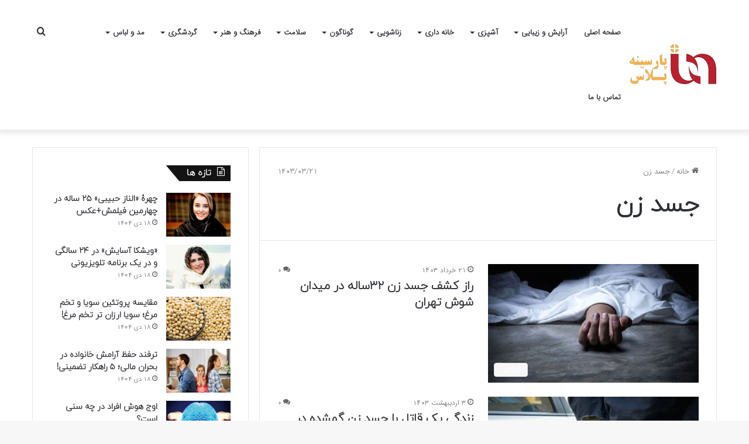

--- FILE ---
content_type: text/html; charset=UTF-8
request_url: https://plus.parsine.com/tag/%D8%AC%D8%B3%D8%AF-%D8%B2%D9%86/
body_size: 15165
content:
<!DOCTYPE html>
<html dir="rtl" lang="fa-IR" class="" data-skin="light">
<head>
	<meta charset="UTF-8" />
	<link rel="profile" href="https://gmpg.org/xfn/11" />
	<meta name='robots' content='index, follow, max-image-preview:large, max-snippet:-1, max-video-preview:-1' />

	<!-- This site is optimized with the Yoast SEO Premium plugin v20.11 (Yoast SEO v26.8) - https://yoast.com/product/yoast-seo-premium-wordpress/ -->
	<title>بایگانی‌های جسد زن - پارسینه پلاس</title>
	<link rel="canonical" href="https://plus.parsine.com/tag/جسد-زن/" />
	<meta property="og:locale" content="fa_IR" />
	<meta property="og:type" content="article" />
	<meta property="og:title" content="بایگانی‌های جسد زن" />
	<meta property="og:url" content="https://plus.parsine.com/tag/جسد-زن/" />
	<meta property="og:site_name" content="پارسینه پلاس" />
	<meta name="twitter:card" content="summary_large_image" />
	<script type="application/ld+json" class="yoast-schema-graph">{"@context":"https://schema.org","@graph":[{"@type":"CollectionPage","@id":"https://plus.parsine.com/tag/%d8%ac%d8%b3%d8%af-%d8%b2%d9%86/","url":"https://plus.parsine.com/tag/%d8%ac%d8%b3%d8%af-%d8%b2%d9%86/","name":"بایگانی‌های جسد زن - پارسینه پلاس","isPartOf":{"@id":"https://plus.parsine.com/#website"},"primaryImageOfPage":{"@id":"https://plus.parsine.com/tag/%d8%ac%d8%b3%d8%af-%d8%b2%d9%86/#primaryimage"},"image":{"@id":"https://plus.parsine.com/tag/%d8%ac%d8%b3%d8%af-%d8%b2%d9%86/#primaryimage"},"thumbnailUrl":"https://plus.parsine.com/wp-content/uploads/2024/06/4457561.jpg","breadcrumb":{"@id":"https://plus.parsine.com/tag/%d8%ac%d8%b3%d8%af-%d8%b2%d9%86/#breadcrumb"},"inLanguage":"fa-IR"},{"@type":"ImageObject","inLanguage":"fa-IR","@id":"https://plus.parsine.com/tag/%d8%ac%d8%b3%d8%af-%d8%b2%d9%86/#primaryimage","url":"https://plus.parsine.com/wp-content/uploads/2024/06/4457561.jpg","contentUrl":"https://plus.parsine.com/wp-content/uploads/2024/06/4457561.jpg","width":900,"height":600},{"@type":"BreadcrumbList","@id":"https://plus.parsine.com/tag/%d8%ac%d8%b3%d8%af-%d8%b2%d9%86/#breadcrumb","itemListElement":[{"@type":"ListItem","position":1,"name":"خانه","item":"https://plus.parsine.com/"},{"@type":"ListItem","position":2,"name":"جسد زن"}]},{"@type":"WebSite","@id":"https://plus.parsine.com/#website","url":"https://plus.parsine.com/","name":"پارسینه پلاس","description":"سبک زندگی، سلامت، آشپزی، دکوراسیون، روانشناسی، زناشویی و...","publisher":{"@id":"https://plus.parsine.com/#organization"},"alternateName":"parsineplus","potentialAction":[{"@type":"SearchAction","target":{"@type":"EntryPoint","urlTemplate":"https://plus.parsine.com/?s={search_term_string}"},"query-input":{"@type":"PropertyValueSpecification","valueRequired":true,"valueName":"search_term_string"}}],"inLanguage":"fa-IR"},{"@type":"Organization","@id":"https://plus.parsine.com/#organization","name":"پارسینه پلاس","alternateName":"parsineplus","url":"https://plus.parsine.com/","logo":{"@type":"ImageObject","inLanguage":"fa-IR","@id":"https://plus.parsine.com/#/schema/logo/image/","url":"https://plus.parsine.com/wp-content/uploads/2023/08/لوگو-پارسینه-پلاس-e1693026494954.png","contentUrl":"https://plus.parsine.com/wp-content/uploads/2023/08/لوگو-پارسینه-پلاس-e1693026494954.png","width":80,"height":80,"caption":"پارسینه پلاس"},"image":{"@id":"https://plus.parsine.com/#/schema/logo/image/"}}]}</script>
	<!-- / Yoast SEO Premium plugin. -->


<link rel='preconnect' href='http://cdn.yektanet.com' />
<link rel='preconnect' href='http://van.najva.com' />
<link rel='preconnect' href='http://cdn.tavoos.net' />
<link rel='preconnect' href='http://player.tavoos.net' />
<link rel='preconnect' href='http://bfetch.yektanet.com' />
<link rel='preconnect' href='http://smoothie.tavoos.net' />
<link rel='preconnect' href='http://ua.yektanet.com' />
<link rel='preconnect' href='http://native-removal.triboon.net' />
<link rel='preconnect' href='http://tavoos.net' />
<link rel="alternate" type="application/rss+xml" title="پارسینه پلاس &raquo; خوراک" href="https://plus.parsine.com/feed/" />

		<style type="text/css">
			:root{
			
					--main-nav-background: #FFFFFF;
					--main-nav-secondry-background: rgba(0,0,0,0.03);
					--main-nav-primary-color: #0088ff;
					--main-nav-contrast-primary-color: #FFFFFF;
					--main-nav-text-color: #2c2f34;
					--main-nav-secondry-text-color: rgba(0,0,0,0.5);
					--main-nav-main-border-color: rgba(0,0,0,0.1);
					--main-nav-secondry-border-color: rgba(0,0,0,0.08);
				
			}
		</style>
	<meta name="viewport" content="width=device-width, initial-scale=1.0" /><style id='wp-img-auto-sizes-contain-inline-css' type='text/css'>
img:is([sizes=auto i],[sizes^="auto," i]){contain-intrinsic-size:3000px 1500px}
/*# sourceURL=wp-img-auto-sizes-contain-inline-css */
</style>

<link rel='stylesheet' id='wp-block-library-rtl-css' href='https://plus.parsine.com/wp-includes/css/dist/block-library/style-rtl.min.css' type='text/css' media='all' />
<style id='global-styles-inline-css' type='text/css'>
:root{--wp--preset--aspect-ratio--square: 1;--wp--preset--aspect-ratio--4-3: 4/3;--wp--preset--aspect-ratio--3-4: 3/4;--wp--preset--aspect-ratio--3-2: 3/2;--wp--preset--aspect-ratio--2-3: 2/3;--wp--preset--aspect-ratio--16-9: 16/9;--wp--preset--aspect-ratio--9-16: 9/16;--wp--preset--color--black: #000000;--wp--preset--color--cyan-bluish-gray: #abb8c3;--wp--preset--color--white: #ffffff;--wp--preset--color--pale-pink: #f78da7;--wp--preset--color--vivid-red: #cf2e2e;--wp--preset--color--luminous-vivid-orange: #ff6900;--wp--preset--color--luminous-vivid-amber: #fcb900;--wp--preset--color--light-green-cyan: #7bdcb5;--wp--preset--color--vivid-green-cyan: #00d084;--wp--preset--color--pale-cyan-blue: #8ed1fc;--wp--preset--color--vivid-cyan-blue: #0693e3;--wp--preset--color--vivid-purple: #9b51e0;--wp--preset--gradient--vivid-cyan-blue-to-vivid-purple: linear-gradient(135deg,rgb(6,147,227) 0%,rgb(155,81,224) 100%);--wp--preset--gradient--light-green-cyan-to-vivid-green-cyan: linear-gradient(135deg,rgb(122,220,180) 0%,rgb(0,208,130) 100%);--wp--preset--gradient--luminous-vivid-amber-to-luminous-vivid-orange: linear-gradient(135deg,rgb(252,185,0) 0%,rgb(255,105,0) 100%);--wp--preset--gradient--luminous-vivid-orange-to-vivid-red: linear-gradient(135deg,rgb(255,105,0) 0%,rgb(207,46,46) 100%);--wp--preset--gradient--very-light-gray-to-cyan-bluish-gray: linear-gradient(135deg,rgb(238,238,238) 0%,rgb(169,184,195) 100%);--wp--preset--gradient--cool-to-warm-spectrum: linear-gradient(135deg,rgb(74,234,220) 0%,rgb(151,120,209) 20%,rgb(207,42,186) 40%,rgb(238,44,130) 60%,rgb(251,105,98) 80%,rgb(254,248,76) 100%);--wp--preset--gradient--blush-light-purple: linear-gradient(135deg,rgb(255,206,236) 0%,rgb(152,150,240) 100%);--wp--preset--gradient--blush-bordeaux: linear-gradient(135deg,rgb(254,205,165) 0%,rgb(254,45,45) 50%,rgb(107,0,62) 100%);--wp--preset--gradient--luminous-dusk: linear-gradient(135deg,rgb(255,203,112) 0%,rgb(199,81,192) 50%,rgb(65,88,208) 100%);--wp--preset--gradient--pale-ocean: linear-gradient(135deg,rgb(255,245,203) 0%,rgb(182,227,212) 50%,rgb(51,167,181) 100%);--wp--preset--gradient--electric-grass: linear-gradient(135deg,rgb(202,248,128) 0%,rgb(113,206,126) 100%);--wp--preset--gradient--midnight: linear-gradient(135deg,rgb(2,3,129) 0%,rgb(40,116,252) 100%);--wp--preset--font-size--small: 13px;--wp--preset--font-size--medium: 20px;--wp--preset--font-size--large: 36px;--wp--preset--font-size--x-large: 42px;--wp--preset--spacing--20: 0.44rem;--wp--preset--spacing--30: 0.67rem;--wp--preset--spacing--40: 1rem;--wp--preset--spacing--50: 1.5rem;--wp--preset--spacing--60: 2.25rem;--wp--preset--spacing--70: 3.38rem;--wp--preset--spacing--80: 5.06rem;--wp--preset--shadow--natural: 6px 6px 9px rgba(0, 0, 0, 0.2);--wp--preset--shadow--deep: 12px 12px 50px rgba(0, 0, 0, 0.4);--wp--preset--shadow--sharp: 6px 6px 0px rgba(0, 0, 0, 0.2);--wp--preset--shadow--outlined: 6px 6px 0px -3px rgb(255, 255, 255), 6px 6px rgb(0, 0, 0);--wp--preset--shadow--crisp: 6px 6px 0px rgb(0, 0, 0);}:where(.is-layout-flex){gap: 0.5em;}:where(.is-layout-grid){gap: 0.5em;}body .is-layout-flex{display: flex;}.is-layout-flex{flex-wrap: wrap;align-items: center;}.is-layout-flex > :is(*, div){margin: 0;}body .is-layout-grid{display: grid;}.is-layout-grid > :is(*, div){margin: 0;}:where(.wp-block-columns.is-layout-flex){gap: 2em;}:where(.wp-block-columns.is-layout-grid){gap: 2em;}:where(.wp-block-post-template.is-layout-flex){gap: 1.25em;}:where(.wp-block-post-template.is-layout-grid){gap: 1.25em;}.has-black-color{color: var(--wp--preset--color--black) !important;}.has-cyan-bluish-gray-color{color: var(--wp--preset--color--cyan-bluish-gray) !important;}.has-white-color{color: var(--wp--preset--color--white) !important;}.has-pale-pink-color{color: var(--wp--preset--color--pale-pink) !important;}.has-vivid-red-color{color: var(--wp--preset--color--vivid-red) !important;}.has-luminous-vivid-orange-color{color: var(--wp--preset--color--luminous-vivid-orange) !important;}.has-luminous-vivid-amber-color{color: var(--wp--preset--color--luminous-vivid-amber) !important;}.has-light-green-cyan-color{color: var(--wp--preset--color--light-green-cyan) !important;}.has-vivid-green-cyan-color{color: var(--wp--preset--color--vivid-green-cyan) !important;}.has-pale-cyan-blue-color{color: var(--wp--preset--color--pale-cyan-blue) !important;}.has-vivid-cyan-blue-color{color: var(--wp--preset--color--vivid-cyan-blue) !important;}.has-vivid-purple-color{color: var(--wp--preset--color--vivid-purple) !important;}.has-black-background-color{background-color: var(--wp--preset--color--black) !important;}.has-cyan-bluish-gray-background-color{background-color: var(--wp--preset--color--cyan-bluish-gray) !important;}.has-white-background-color{background-color: var(--wp--preset--color--white) !important;}.has-pale-pink-background-color{background-color: var(--wp--preset--color--pale-pink) !important;}.has-vivid-red-background-color{background-color: var(--wp--preset--color--vivid-red) !important;}.has-luminous-vivid-orange-background-color{background-color: var(--wp--preset--color--luminous-vivid-orange) !important;}.has-luminous-vivid-amber-background-color{background-color: var(--wp--preset--color--luminous-vivid-amber) !important;}.has-light-green-cyan-background-color{background-color: var(--wp--preset--color--light-green-cyan) !important;}.has-vivid-green-cyan-background-color{background-color: var(--wp--preset--color--vivid-green-cyan) !important;}.has-pale-cyan-blue-background-color{background-color: var(--wp--preset--color--pale-cyan-blue) !important;}.has-vivid-cyan-blue-background-color{background-color: var(--wp--preset--color--vivid-cyan-blue) !important;}.has-vivid-purple-background-color{background-color: var(--wp--preset--color--vivid-purple) !important;}.has-black-border-color{border-color: var(--wp--preset--color--black) !important;}.has-cyan-bluish-gray-border-color{border-color: var(--wp--preset--color--cyan-bluish-gray) !important;}.has-white-border-color{border-color: var(--wp--preset--color--white) !important;}.has-pale-pink-border-color{border-color: var(--wp--preset--color--pale-pink) !important;}.has-vivid-red-border-color{border-color: var(--wp--preset--color--vivid-red) !important;}.has-luminous-vivid-orange-border-color{border-color: var(--wp--preset--color--luminous-vivid-orange) !important;}.has-luminous-vivid-amber-border-color{border-color: var(--wp--preset--color--luminous-vivid-amber) !important;}.has-light-green-cyan-border-color{border-color: var(--wp--preset--color--light-green-cyan) !important;}.has-vivid-green-cyan-border-color{border-color: var(--wp--preset--color--vivid-green-cyan) !important;}.has-pale-cyan-blue-border-color{border-color: var(--wp--preset--color--pale-cyan-blue) !important;}.has-vivid-cyan-blue-border-color{border-color: var(--wp--preset--color--vivid-cyan-blue) !important;}.has-vivid-purple-border-color{border-color: var(--wp--preset--color--vivid-purple) !important;}.has-vivid-cyan-blue-to-vivid-purple-gradient-background{background: var(--wp--preset--gradient--vivid-cyan-blue-to-vivid-purple) !important;}.has-light-green-cyan-to-vivid-green-cyan-gradient-background{background: var(--wp--preset--gradient--light-green-cyan-to-vivid-green-cyan) !important;}.has-luminous-vivid-amber-to-luminous-vivid-orange-gradient-background{background: var(--wp--preset--gradient--luminous-vivid-amber-to-luminous-vivid-orange) !important;}.has-luminous-vivid-orange-to-vivid-red-gradient-background{background: var(--wp--preset--gradient--luminous-vivid-orange-to-vivid-red) !important;}.has-very-light-gray-to-cyan-bluish-gray-gradient-background{background: var(--wp--preset--gradient--very-light-gray-to-cyan-bluish-gray) !important;}.has-cool-to-warm-spectrum-gradient-background{background: var(--wp--preset--gradient--cool-to-warm-spectrum) !important;}.has-blush-light-purple-gradient-background{background: var(--wp--preset--gradient--blush-light-purple) !important;}.has-blush-bordeaux-gradient-background{background: var(--wp--preset--gradient--blush-bordeaux) !important;}.has-luminous-dusk-gradient-background{background: var(--wp--preset--gradient--luminous-dusk) !important;}.has-pale-ocean-gradient-background{background: var(--wp--preset--gradient--pale-ocean) !important;}.has-electric-grass-gradient-background{background: var(--wp--preset--gradient--electric-grass) !important;}.has-midnight-gradient-background{background: var(--wp--preset--gradient--midnight) !important;}.has-small-font-size{font-size: var(--wp--preset--font-size--small) !important;}.has-medium-font-size{font-size: var(--wp--preset--font-size--medium) !important;}.has-large-font-size{font-size: var(--wp--preset--font-size--large) !important;}.has-x-large-font-size{font-size: var(--wp--preset--font-size--x-large) !important;}
/*# sourceURL=global-styles-inline-css */
</style>

<style id='classic-theme-styles-inline-css' type='text/css'>
/*! This file is auto-generated */
.wp-block-button__link{color:#fff;background-color:#32373c;border-radius:9999px;box-shadow:none;text-decoration:none;padding:calc(.667em + 2px) calc(1.333em + 2px);font-size:1.125em}.wp-block-file__button{background:#32373c;color:#fff;text-decoration:none}
/*# sourceURL=/wp-includes/css/classic-themes.min.css */
</style>
<link rel='stylesheet' id='contact-form-7-css' href='https://plus.parsine.com/wp-content/plugins/contact-form-7/includes/css/styles.css' type='text/css' media='all' />
<link rel='stylesheet' id='contact-form-7-rtl-css' href='https://plus.parsine.com/wp-content/plugins/contact-form-7/includes/css/styles-rtl.css' type='text/css' media='all' />
<link rel='stylesheet' id='tie-css-base-css' href='https://plus.parsine.com/wp-content/themes/jannah/assets/css/base.min.css' type='text/css' media='all' />
<link rel='stylesheet' id='tie-css-styles-css' href='https://plus.parsine.com/wp-content/themes/jannah/assets/css/style.min.css' type='text/css' media='all' />
<link rel='stylesheet' id='tie-css-widgets-css' href='https://plus.parsine.com/wp-content/themes/jannah/assets/css/widgets.min.css' type='text/css' media='all' />
<link rel='stylesheet' id='tie-css-helpers-css' href='https://plus.parsine.com/wp-content/themes/jannah/assets/css/helpers.min.css' type='text/css' media='all' />
<link rel='stylesheet' id='tie-fontawesome5-css' href='https://plus.parsine.com/wp-content/themes/jannah/assets/css/fontawesome.css' type='text/css' media='all' />
<link rel='stylesheet' id='tie-css-shortcodes-css' href='https://plus.parsine.com/wp-content/themes/jannah/assets/css/plugins/shortcodes.min.css' type='text/css' media='all' />
<link rel='stylesheet' id='tie-theme-rtl-css-css' href='https://plus.parsine.com/wp-content/themes/jannah/rtl.css' type='text/css' media='all' />
<link rel='stylesheet' id='tie-theme-child-css-css' href='https://plus.parsine.com/wp-content/themes/jannah-child/style.css' type='text/css' media='all' />
<style id='tie-theme-child-css-inline-css' type='text/css'>
@font-face {font-family: 'IRANSansWeb';font-display: swap;src: url('https://plus.parsine.com/wp-content/themes/jannah/assets/fonts/IRANSansWeb.woff') format('woff');}@font-face {font-family: 'iranyekanwebregular';font-display: swap;src: url('https://plus.parsine.com/wp-content/themes/jannah/assets/fonts/iranyekanweb.woff') format('woff');}@font-face {font-family: 'IRANSansWeb';font-display: swap;src: url('https://plus.parsine.com/wp-content/themes/jannah/assets/fonts/IRANSansWeb.woff') format('woff');}@font-face {font-family: 'iranyekanwebregular';font-display: swap;src: url('https://plus.parsine.com/wp-content/themes/jannah/assets/fonts/iranyekanweb.woff') format('woff');}body{font-family: 'IRANSansWeb';}.logo-text,h1,h2,h3,h4,h5,h6,.the-subtitle{font-family: 'iranyekanwebregular';}#main-nav .main-menu > ul > li > a{font-family: 'IRANSansWeb';}blockquote p{font-family: 'iranyekanwebregular';}#tie-wrapper .mag-box.big-post-left-box li:not(:first-child) .post-title,#tie-wrapper .mag-box.big-post-top-box li:not(:first-child) .post-title,#tie-wrapper .mag-box.half-box li:not(:first-child) .post-title,#tie-wrapper .mag-box.big-thumb-left-box li:not(:first-child) .post-title,#tie-wrapper .mag-box.scrolling-box .slide .post-title,#tie-wrapper .mag-box.miscellaneous-box li:not(:first-child) .post-title{font-weight: 500;}:root:root{--brand-color: #fcb040;--dark-brand-color: #ca7e0e;--bright-color: #FFFFFF;--base-color: #2c2f34;}#footer-widgets-container{border-top: 8px solid #fcb040;-webkit-box-shadow: 0 -5px 0 rgba(0,0,0,0.07); -moz-box-shadow: 0 -8px 0 rgba(0,0,0,0.07); box-shadow: 0 -8px 0 rgba(0,0,0,0.07);}#reading-position-indicator{box-shadow: 0 0 10px rgba( 252,176,64,0.7);}:root:root{--brand-color: #fcb040;--dark-brand-color: #ca7e0e;--bright-color: #FFFFFF;--base-color: #2c2f34;}#footer-widgets-container{border-top: 8px solid #fcb040;-webkit-box-shadow: 0 -5px 0 rgba(0,0,0,0.07); -moz-box-shadow: 0 -8px 0 rgba(0,0,0,0.07); box-shadow: 0 -8px 0 rgba(0,0,0,0.07);}#reading-position-indicator{box-shadow: 0 0 10px rgba( 252,176,64,0.7);}#theme-header:not(.main-nav-boxed) #main-nav,.main-nav-boxed .main-menu-wrapper{border-right: 0 none !important;border-left : 0 none !important;border-top : 0 none !important;}#theme-header:not(.main-nav-boxed) #main-nav,.main-nav-boxed .main-menu-wrapper{border-right: 0 none !important;border-left : 0 none !important;border-bottom : 0 none !important;}#the-post .entry-content a:not(.shortc-button){color: #2ecc71 !important;}#the-post .entry-content a:not(.shortc-button):hover{color: #0a9e01 !important;}.tie-cat-38,.tie-cat-item-38 > span{background-color:#e67e22 !important;color:#FFFFFF !important;}.tie-cat-38:after{border-top-color:#e67e22 !important;}.tie-cat-38:hover{background-color:#c86004 !important;}.tie-cat-38:hover:after{border-top-color:#c86004 !important;}.tie-cat-47,.tie-cat-item-47 > span{background-color:#2ecc71 !important;color:#FFFFFF !important;}.tie-cat-47:after{border-top-color:#2ecc71 !important;}.tie-cat-47:hover{background-color:#10ae53 !important;}.tie-cat-47:hover:after{border-top-color:#10ae53 !important;}.tie-cat-52,.tie-cat-item-52 > span{background-color:#9b59b6 !important;color:#FFFFFF !important;}.tie-cat-52:after{border-top-color:#9b59b6 !important;}.tie-cat-52:hover{background-color:#7d3b98 !important;}.tie-cat-52:hover:after{border-top-color:#7d3b98 !important;}.tie-cat-53,.tie-cat-item-53 > span{background-color:#34495e !important;color:#FFFFFF !important;}.tie-cat-53:after{border-top-color:#34495e !important;}.tie-cat-53:hover{background-color:#162b40 !important;}.tie-cat-53:hover:after{border-top-color:#162b40 !important;}.tie-cat-55,.tie-cat-item-55 > span{background-color:#795548 !important;color:#FFFFFF !important;}.tie-cat-55:after{border-top-color:#795548 !important;}.tie-cat-55:hover{background-color:#5b372a !important;}.tie-cat-55:hover:after{border-top-color:#5b372a !important;}.tie-cat-56,.tie-cat-item-56 > span{background-color:#4CAF50 !important;color:#FFFFFF !important;}.tie-cat-56:after{border-top-color:#4CAF50 !important;}.tie-cat-56:hover{background-color:#2e9132 !important;}.tie-cat-56:hover:after{border-top-color:#2e9132 !important;}
/*# sourceURL=tie-theme-child-css-inline-css */
</style>
<script type="text/javascript" src="https://plus.parsine.com/wp-includes/js/jquery/jquery.min.js" id="jquery-core-js"></script>
<script type="text/javascript" src="https://plus.parsine.com/wp-includes/js/jquery/jquery-migrate.min.js" id="jquery-migrate-js"></script>
    <script id="tavoos_player_script" src="https://player.tavoos.net/jwplayer.js?v=1.0" type="text/javascript"></script>         
    <meta http-equiv="X-UA-Compatible" content="IE=edge"><!-- Google tag (gtag.js) -->
<script async src="https://www.googletagmanager.com/gtag/js?id=G-N7HXDKJ9EW"></script>
<script>
  window.dataLayer = window.dataLayer || [];
  function gtag(){dataLayer.push(arguments);}
  gtag('js', new Date());

  gtag('config', 'G-N7HXDKJ9EW');
</script>
<!-- Najva Push Notification -->
<script type="text/javascript">
      (function(){
           var now = new Date();
           var version = now.getFullYear().toString() + "0" + now.getMonth() + "0" + now.getDate() +
               "0" + now.getHours();
           var head = document.getElementsByTagName("head")[0];
           var link = document.createElement("link");
           link.rel = "stylesheet";
           link.href = "https://van.najva.com/static/cdn/css/local-messaging.css" + "?v=" + version;
           head.appendChild(link);
           var script = document.createElement("script");
           script.type = "text/javascript";
           script.async = true;
           script.src = "https://van.najva.com/static/js/scripts/new-website528753-website-50665-a0d4b2a1-3451-43d4-8bf0-fc0f96d26b41.js" + "?v=" + version;
           head.appendChild(script);
           })()
</script>
<!-- END NAJVA PUSH NOTIFICATION -->
<script>
            !function(e,t,n){e.yektanetAnalyticsObject=n,e[n]=e[n]||function(){e[n].q.push(arguments)},e[n].q=e[n].q||[];var a=t.getElementsByTagName("head")[0],r=new Date,c="https://cdn.yektanet.com/superscript/xJtS3K44/native-plus.parsine.com-33356/yn_pub.js?v="+r.getFullYear().toString()+"0"+r.getMonth()+"0"+r.getDate()+"0"+r.getHours(),s=t.createElement("link");s.rel="preload",s.as="script",s.href=c,a.appendChild(s);var l=t.createElement("script");l.async=!0,l.src=c,a.appendChild(l)}(window,document,"yektanet");
        </script>
<link rel="icon" href="https://plus.parsine.com/wp-content/uploads/2024/02/لوگو-پارسینه-پلاس-e1693026494954-1.png" sizes="32x32" />
<link rel="icon" href="https://plus.parsine.com/wp-content/uploads/2024/02/لوگو-پارسینه-پلاس-e1693026494954-1.png" sizes="192x192" />
<link rel="apple-touch-icon" href="https://plus.parsine.com/wp-content/uploads/2024/02/لوگو-پارسینه-پلاس-e1693026494954-1.png" />
<meta name="msapplication-TileImage" content="https://plus.parsine.com/wp-content/uploads/2024/02/لوگو-پارسینه-پلاس-e1693026494954-1.png" />
		<style type="text/css" id="wp-custom-css">
			.single #breadcrumb { margin: 0 0 15px 0; background: #ffffff; border: 1px solid rgba(0,0,0,0.1); box-shadow: 0 5px 15px 0 rgb(0 0 0 / 5%); border-radius: 15px; padding: 20px 25px; }
.post-cat {background:#f7f7f7; border: 1px solid #dedede;}
a.post-cat {background:#f7f7f7; color:#2ecc71}
#toggle-post-button {background-color: transparent;
    color: #000;
}		</style>
			<script id="tavoos_player_script" src="https://player.tavoos.net/jwplayer.js?v=1.0" type="text/javascript"></script>
</head>
<div class="yn-bnr stick-top" id="ynpos-15139"></div>
<body id="tie-body" class="rtl archive tag tag-7494 wp-theme-jannah wp-child-theme-jannah-child wrapper-has-shadow block-head-4 block-head-6 magazine1 is-thumb-overlay-disabled is-desktop is-header-layout-1 sidebar-left has-sidebar hide_breaking_news hide_footer_tiktok hide_footer_instagram hide_share_post_top hide_post_authorbio hide_sidebars">


<div class="background-overlay">

	<div id="tie-container" class="site tie-container">

		
		<div id="tie-wrapper">

			
<header id="theme-header" class="theme-header header-layout-1 main-nav-light main-nav-default-light main-nav-below no-stream-item has-shadow has-normal-width-logo mobile-header-default">
	
<div class="main-nav-wrapper">
	<nav id="main-nav"  class="main-nav header-nav" style="line-height:111px" aria-label="منوی اصلی">
		<div class="container">

			<div class="main-menu-wrapper">

				<div id="mobile-header-components-area_1" class="mobile-header-components"><ul class="components"><li class="mobile-component_menu custom-menu-link"><a href="#" id="mobile-menu-icon" class=""><span class="tie-mobile-menu-icon nav-icon is-layout-1"></span><span class="screen-reader-text">منو</span></a></li> <li class="mobile-component_search custom-menu-link">
				<a href="#" class="tie-search-trigger-mobile">
					<span class="tie-icon-search tie-search-icon" aria-hidden="true"></span>
					<span class="screen-reader-text">جستجو برای</span>
				</a>
			</li></ul></div>
						<div class="header-layout-1-logo" style="width:150px">
							
		<div id="logo" class="image-logo" style="margin-top: 20px; margin-bottom: 20px;">

			
			<a title="پارسینه پلاس" href="https://plus.parsine.com/">
				
				<picture class="tie-logo-default tie-logo-picture">
					
					<source class="tie-logo-source-default tie-logo-source" srcset="https://plus.parsine.com/wp-content/uploads/2024/05/plus_logo.png">
					<img class="tie-logo-img-default tie-logo-img" src="https://plus.parsine.com/wp-content/uploads/2024/05/plus_logo.png" alt="پارسینه پلاس" width="150" height="71" style="max-height:71px; width: auto;" />
				</picture>
						</a>

			
		</div><!-- #logo /-->

								</div>

						
				<div id="menu-components-wrap">

					
		<div id="sticky-logo" class="image-logo">

			
			<a title="پارسینه پلاس" href="https://plus.parsine.com/">
				
				<picture class="tie-logo-default tie-logo-picture">
					<source class="tie-logo-source-default tie-logo-source" srcset="https://plus.parsine.com/wp-content/uploads/2024/05/plus_logo.png">
					<img class="tie-logo-img-default tie-logo-img" src="https://plus.parsine.com/wp-content/uploads/2024/05/plus_logo.png" alt="پارسینه پلاس"  />
				</picture>
						</a>

			
		</div><!-- #Sticky-logo /-->

		<div class="flex-placeholder"></div>
		


					<div class="main-menu main-menu-wrap tie-alignleft">
						<div id="main-nav-menu" class="main-menu header-menu"><ul id="menu-%d9%85%d9%86%d9%88-%d8%ac%d8%af%db%8c%d8%af" class="menu"><li id="menu-item-3233" class="menu-item menu-item-type-custom menu-item-object-custom menu-item-home menu-item-3233"><a href="https://plus.parsine.com/">صفحه اصلی</a></li>
<li id="menu-item-3138" class="menu-item menu-item-type-taxonomy menu-item-object-category menu-item-has-children menu-item-3138"><a href="https://plus.parsine.com/category/make-up-beauty/">آرایش و زیبایی</a>
<ul class="sub-menu menu-sub-content">
	<li id="menu-item-3139" class="menu-item menu-item-type-taxonomy menu-item-object-category menu-item-3139"><a href="https://plus.parsine.com/category/make-up-beauty/skin-hair-health/">سلامت پوست و مو</a></li>
	<li id="menu-item-3140" class="menu-item menu-item-type-taxonomy menu-item-object-category menu-item-3140"><a href="https://plus.parsine.com/category/make-up-beauty/face/">صورت</a></li>
	<li id="menu-item-3207" class="menu-item menu-item-type-taxonomy menu-item-object-category menu-item-3207"><a href="https://plus.parsine.com/category/make-up-beauty/hair/">مو</a></li>
	<li id="menu-item-3208" class="menu-item menu-item-type-taxonomy menu-item-object-category menu-item-3208"><a href="https://plus.parsine.com/category/make-up-beauty/nail/">ناخن</a></li>
	<li id="menu-item-3182" class="menu-item menu-item-type-taxonomy menu-item-object-category menu-item-3182"><a href="https://plus.parsine.com/category/fashion/accessory/">اکسسوری</a></li>
	<li id="menu-item-3183" class="menu-item menu-item-type-taxonomy menu-item-object-category menu-item-3183"><a href="https://plus.parsine.com/category/fashion/jewellery/">جواهرات</a></li>
	<li id="menu-item-3185" class="menu-item menu-item-type-taxonomy menu-item-object-category menu-item-3185"><a href="https://plus.parsine.com/category/fashion/%d8%b2%d9%86%d8%a7%d9%86%d9%87/">زنانه</a></li>
	<li id="menu-item-3184" class="menu-item menu-item-type-taxonomy menu-item-object-category menu-item-3184"><a href="https://plus.parsine.com/category/fashion/guide/">راهنما</a></li>
	<li id="menu-item-3186" class="menu-item menu-item-type-taxonomy menu-item-object-category menu-item-3186"><a href="https://plus.parsine.com/category/fashion/%d8%b4%d8%a7%d9%84-%d9%88-%d8%b1%d9%88%d8%b3%d8%b1%db%8c/">شال و روسری</a></li>
	<li id="menu-item-3187" class="menu-item menu-item-type-taxonomy menu-item-object-category menu-item-3187"><a href="https://plus.parsine.com/category/fashion/bride/">عروس</a></li>
	<li id="menu-item-3209" class="menu-item menu-item-type-taxonomy menu-item-object-category menu-item-3209"><a href="https://plus.parsine.com/category/make-up-beauty/hints/">نکات</a></li>
</ul>
</li>
<li id="menu-item-3141" class="menu-item menu-item-type-taxonomy menu-item-object-category menu-item-has-children menu-item-3141"><a href="https://plus.parsine.com/category/cooking/">آشپزی</a>
<ul class="sub-menu menu-sub-content">
	<li id="menu-item-3142" class="menu-item menu-item-type-taxonomy menu-item-object-category menu-item-3142"><a href="https://plus.parsine.com/category/cooking/iranian-food/">ایرانی</a></li>
	<li id="menu-item-3143" class="menu-item menu-item-type-taxonomy menu-item-object-category menu-item-3143"><a href="https://plus.parsine.com/category/cooking/dessert-and-appetizer/">دسر و پیش غذا</a></li>
	<li id="menu-item-3144" class="menu-item menu-item-type-taxonomy menu-item-object-category menu-item-3144"><a href="https://plus.parsine.com/category/cooking/table-layout/">سفره آرایی</a></li>
	<li id="menu-item-3145" class="menu-item menu-item-type-taxonomy menu-item-object-category menu-item-3145"><a href="https://plus.parsine.com/category/cooking/fast-food/">فست فود</a></li>
	<li id="menu-item-3198" class="menu-item menu-item-type-taxonomy menu-item-object-category menu-item-3198"><a href="https://plus.parsine.com/category/cooking/cakes-sweets/">کیک و شیرینی</a></li>
	<li id="menu-item-3199" class="menu-item menu-item-type-taxonomy menu-item-object-category menu-item-3199"><a href="https://plus.parsine.com/category/cooking/jam-pickles/">مربا و ترشی</a></li>
	<li id="menu-item-3201" class="menu-item menu-item-type-taxonomy menu-item-object-category menu-item-3201"><a href="https://plus.parsine.com/category/cooking/beverages/">نوشیدنی</a></li>
	<li id="menu-item-3200" class="menu-item menu-item-type-taxonomy menu-item-object-category menu-item-3200"><a href="https://plus.parsine.com/category/cooking/nations/">ملل</a></li>
</ul>
</li>
<li id="menu-item-3146" class="menu-item menu-item-type-taxonomy menu-item-object-category menu-item-has-children menu-item-3146"><a href="https://plus.parsine.com/category/house-keeping/">خانه داری</a>
<ul class="sub-menu menu-sub-content">
	<li id="menu-item-3147" class="menu-item menu-item-type-taxonomy menu-item-object-category menu-item-3147"><a href="https://plus.parsine.com/category/house-keeping/home-economics/">اقتصاد خانه</a></li>
	<li id="menu-item-3148" class="menu-item menu-item-type-taxonomy menu-item-object-category menu-item-3148"><a href="https://plus.parsine.com/category/house-keeping/child-rearing/">پرورش کودک</a></li>
	<li id="menu-item-3202" class="menu-item menu-item-type-taxonomy menu-item-object-category menu-item-3202"><a href="https://plus.parsine.com/category/house-keeping/plants/">گیاهان</a></li>
	<li id="menu-item-3149" class="menu-item menu-item-type-taxonomy menu-item-object-category menu-item-3149"><a href="https://plus.parsine.com/category/house-keeping/decoration/">دکوراسیون</a></li>
	<li id="menu-item-3150" class="menu-item menu-item-type-taxonomy menu-item-object-category menu-item-3150"><a href="https://plus.parsine.com/category/house-keeping/trick/">فوت و فن</a></li>
	<li id="menu-item-3203" class="menu-item menu-item-type-taxonomy menu-item-object-category menu-item-3203"><a href="https://plus.parsine.com/category/house-keeping/art-home/">هنر در خانه</a></li>
</ul>
</li>
<li id="menu-item-3157" class="menu-item menu-item-type-taxonomy menu-item-object-category menu-item-has-children menu-item-3157"><a href="https://plus.parsine.com/category/marital/">زناشویی</a>
<ul class="sub-menu menu-sub-content">
	<li id="menu-item-3158" class="menu-item menu-item-type-taxonomy menu-item-object-category menu-item-3158"><a href="https://plus.parsine.com/category/marital/pregnancy/">بارداری</a></li>
	<li id="menu-item-3159" class="menu-item menu-item-type-taxonomy menu-item-object-category menu-item-3159"><a href="https://plus.parsine.com/category/marital/after-marriage/">بعد از ازدواج</a></li>
	<li id="menu-item-3194" class="menu-item menu-item-type-taxonomy menu-item-object-category menu-item-3194"><a href="https://plus.parsine.com/category/marital/before-marriage/">قبل از ازدواج</a></li>
	<li id="menu-item-3160" class="menu-item menu-item-type-taxonomy menu-item-object-category menu-item-3160"><a href="https://plus.parsine.com/category/marital/secrets/">رازها</a></li>
</ul>
</li>
<li id="menu-item-3161" class="menu-item menu-item-type-taxonomy menu-item-object-category menu-item-has-children menu-item-3161"><a href="https://plus.parsine.com/category/entertainment/">گوناگون</a>
<ul class="sub-menu menu-sub-content">
	<li id="menu-item-3162" class="menu-item menu-item-type-taxonomy menu-item-object-category menu-item-3162"><a href="https://plus.parsine.com/category/entertainment/dream-interpretation/">تعبیر خواب</a></li>
	<li id="menu-item-3163" class="menu-item menu-item-type-taxonomy menu-item-object-category menu-item-3163"><a href="https://plus.parsine.com/category/entertainment/television/">تلویزیون</a></li>
	<li id="menu-item-3164" class="menu-item menu-item-type-taxonomy menu-item-object-category menu-item-3164"><a href="https://plus.parsine.com/category/entertainment/celebrities/">چهره ها</a></li>
	<li id="menu-item-3165" class="menu-item menu-item-type-taxonomy menu-item-object-category menu-item-3165"><a href="https://plus.parsine.com/category/entertainment/%d8%ad%db%8c%d8%a7%d8%aa-%d9%88%d8%ad%d8%b4/">حیات وحش</a></li>
	<li id="menu-item-3166" class="menu-item menu-item-type-taxonomy menu-item-object-category menu-item-3166"><a href="https://plus.parsine.com/category/entertainment/cinema/">سینما</a></li>
	<li id="menu-item-3167" class="menu-item menu-item-type-taxonomy menu-item-object-category menu-item-3167"><a href="https://plus.parsine.com/category/entertainment/omen/">فال</a></li>
	<li id="menu-item-3204" class="menu-item menu-item-type-taxonomy menu-item-object-category menu-item-3204"><a href="https://plus.parsine.com/category/entertainment/mystery/">معما</a></li>
	<li id="menu-item-3206" class="menu-item menu-item-type-taxonomy menu-item-object-category menu-item-3206"><a href="https://plus.parsine.com/category/entertainment/music/">موسیقی</a></li>
</ul>
</li>
<li id="menu-item-3168" class="menu-item menu-item-type-taxonomy menu-item-object-category menu-item-has-children menu-item-3168"><a href="https://plus.parsine.com/category/health/">سلامت</a>
<ul class="sub-menu menu-sub-content">
	<li id="menu-item-3169" class="menu-item menu-item-type-taxonomy menu-item-object-category menu-item-3169"><a href="https://plus.parsine.com/category/health/diseases/">بیماری ها</a></li>
	<li id="menu-item-3170" class="menu-item menu-item-type-taxonomy menu-item-object-category menu-item-3170"><a href="https://plus.parsine.com/category/health/nutrition/">تغذیه</a></li>
	<li id="menu-item-3171" class="menu-item menu-item-type-taxonomy menu-item-object-category menu-item-3171"><a href="https://plus.parsine.com/category/health/edible-properties/">خواص خوراکی</a></li>
	<li id="menu-item-3172" class="menu-item menu-item-type-taxonomy menu-item-object-category menu-item-3172"><a href="https://plus.parsine.com/category/health/medicines/">داروها</a></li>
	<li id="menu-item-3173" class="menu-item menu-item-type-taxonomy menu-item-object-category menu-item-3173"><a href="https://plus.parsine.com/category/health/psychology/">روانشناسی</a></li>
	<li id="menu-item-3174" class="menu-item menu-item-type-taxonomy menu-item-object-category menu-item-3174"><a href="https://plus.parsine.com/category/health/psychology/%d8%b3%d9%84%d8%a7%d9%85%d8%aa-%d8%b1%d9%88%d8%a7%d9%86/">سلامت روان</a></li>
	<li id="menu-item-3175" class="menu-item menu-item-type-taxonomy menu-item-object-category menu-item-3175"><a href="https://plus.parsine.com/category/health/traditional-medicine/">طب سنتی</a></li>
	<li id="menu-item-3212" class="menu-item menu-item-type-taxonomy menu-item-object-category menu-item-3212"><a href="https://plus.parsine.com/category/health/sport/">ورزش</a></li>
</ul>
</li>
<li id="menu-item-3176" class="menu-item menu-item-type-taxonomy menu-item-object-category menu-item-has-children menu-item-3176"><a href="https://plus.parsine.com/category/culture-and-art/">فرهنگ و هنر</a>
<ul class="sub-menu menu-sub-content">
	<li id="menu-item-3177" class="menu-item menu-item-type-taxonomy menu-item-object-category menu-item-3177"><a href="https://plus.parsine.com/category/culture-and-art/the-literature/">ادبیات</a></li>
	<li id="menu-item-3178" class="menu-item menu-item-type-taxonomy menu-item-object-category menu-item-3178"><a href="https://plus.parsine.com/category/culture-and-art/history/">تاریخ</a></li>
	<li id="menu-item-3195" class="menu-item menu-item-type-taxonomy menu-item-object-category menu-item-3195"><a href="https://plus.parsine.com/category/culture-and-art/book/">کتاب</a></li>
	<li id="menu-item-3196" class="menu-item menu-item-type-taxonomy menu-item-object-category menu-item-3196"><a href="https://plus.parsine.com/category/culture-and-art/religion/">مذهب</a></li>
	<li id="menu-item-3205" class="menu-item menu-item-type-taxonomy menu-item-object-category menu-item-3205"><a href="https://plus.parsine.com/category/entertainment/%d9%85%d9%86%d8%a7%d8%b3%d8%a8%d8%aa-%d9%87%d8%a7/">مناسبت ها</a></li>
</ul>
</li>
<li id="menu-item-3188" class="menu-item menu-item-type-taxonomy menu-item-object-category menu-item-has-children menu-item-3188"><a href="https://plus.parsine.com/category/tourism/">گردشگری</a>
<ul class="sub-menu menu-sub-content">
	<li id="menu-item-3181" class="menu-item menu-item-type-taxonomy menu-item-object-category menu-item-3181"><a href="https://plus.parsine.com/category/tourism/the-worlds-landscapes/">دیدنی های جهان</a></li>
	<li id="menu-item-3179" class="menu-item menu-item-type-taxonomy menu-item-object-category menu-item-3179"><a href="https://plus.parsine.com/category/tourism/travel-gear/">اسباب سفر</a></li>
	<li id="menu-item-3180" class="menu-item menu-item-type-taxonomy menu-item-object-category menu-item-3180"><a href="https://plus.parsine.com/category/tourism/experiences/">تجربه ها</a></li>
</ul>
</li>
<li id="menu-item-3189" class="menu-item menu-item-type-taxonomy menu-item-object-category menu-item-has-children menu-item-3189"><a href="https://plus.parsine.com/category/fashion/">مد و لباس</a>
<ul class="sub-menu menu-sub-content">
	<li id="menu-item-3190" class="menu-item menu-item-type-taxonomy menu-item-object-category menu-item-3190"><a href="https://plus.parsine.com/category/fashion/child/">کودک</a></li>
	<li id="menu-item-3191" class="menu-item menu-item-type-taxonomy menu-item-object-category menu-item-3191"><a href="https://plus.parsine.com/category/fashion/bags-shoes/">کیف و کفش</a></li>
	<li id="menu-item-3192" class="menu-item menu-item-type-taxonomy menu-item-object-category menu-item-3192"><a href="https://plus.parsine.com/category/fashion/assembly/">مجلسی</a></li>
	<li id="menu-item-3193" class="menu-item menu-item-type-taxonomy menu-item-object-category menu-item-3193"><a href="https://plus.parsine.com/category/fashion/for-men/">مردانه</a></li>
</ul>
</li>
<li id="menu-item-53694" class="menu-item menu-item-type-post_type menu-item-object-page menu-item-53694"><a href="https://plus.parsine.com/contact-us/">تماس با ما</a></li>
</ul></div>					</div><!-- .main-menu.tie-alignleft /-->

					<ul class="components">			<li class="search-compact-icon menu-item custom-menu-link">
				<a href="#" class="tie-search-trigger">
					<span class="tie-icon-search tie-search-icon" aria-hidden="true"></span>
					<span class="screen-reader-text">جستجو برای</span>
				</a>
			</li>
			</ul><!-- Components -->
				</div><!-- #menu-components-wrap /-->
			</div><!-- .main-menu-wrapper /-->
		</div><!-- .container /-->

			</nav><!-- #main-nav /-->
</div><!-- .main-nav-wrapper /-->

</header>

<div id="content" class="site-content container"><div id="main-content-row" class="tie-row main-content-row">
	<div class="main-content tie-col-md-8 tie-col-xs-12" role="main">

		

			<header class="entry-header-outer container-wrapper">
				<nav id="breadcrumb"><a href="https://plus.parsine.com/"><span class="tie-icon-home" aria-hidden="true"></span> خانه</a><em class="delimiter">/</em><span class="current">جسد زن</span><span class="date meta-item tie-icon tie-alignright">
     1403/03/21</span></nav><h1 class="page-title">جسد زن</h1>			</header><!-- .entry-header-outer /-->

			
		<div class="mag-box wide-post-box">
			<div class="container-wrapper">
				<div class="mag-box-container clearfix">
					<ul id="posts-container" data-layout="default" data-settings="{'uncropped_image':'jannah-image-post','category_meta':true,'post_meta':true,'excerpt':false,'excerpt_length':'20','read_more':false,'read_more_text':false,'media_overlay':true,'title_length':0,'is_full':false,'is_category':false}" class="posts-items">
<li class="post-item  post-44463 post type-post status-publish format-standard has-post-thumbnail category-entertainment tag-7494 tie-standard">

	
			<a aria-label="راز کشف جسد زن ۳۲ساله در میدان شوش تهران" href="https://plus.parsine.com/%d8%b1%d8%a7%d8%b2-%da%a9%d8%b4%d9%81-%d8%ac%d8%b3%d8%af-%d8%b2%d9%86-%db%b3%db%b2%d8%b3%d8%a7%d9%84%d9%87-%d8%af%d8%b1-%d9%85%db%8c%d8%af%d8%a7%d9%86-%d8%b4%d9%88%d8%b4-%d8%aa%d9%87%d8%b1%d8%a7%d9%86/" class="post-thumb"><span class="post-cat-wrap"><span class="post-cat tie-cat-127">گوناگون</span></span><img width="390" height="220" src="https://plus.parsine.com/wp-content/uploads/2024/06/4457561-390x220.jpg" class="attachment-jannah-image-large size-jannah-image-large wp-post-image" alt="" decoding="async" fetchpriority="high" /></a>
	<div class="post-details">

		<div class="post-meta clearfix"><span class="date meta-item tie-icon">۲۱ خرداد ۱۴۰۳</span><div class="tie-alignright"><span class="meta-comment tie-icon meta-item fa-before">۰</span></div></div><!-- .post-meta -->
		<h2 class="post-title"><a href="https://plus.parsine.com/%d8%b1%d8%a7%d8%b2-%da%a9%d8%b4%d9%81-%d8%ac%d8%b3%d8%af-%d8%b2%d9%86-%db%b3%db%b2%d8%b3%d8%a7%d9%84%d9%87-%d8%af%d8%b1-%d9%85%db%8c%d8%af%d8%a7%d9%86-%d8%b4%d9%88%d8%b4-%d8%aa%d9%87%d8%b1%d8%a7%d9%86/">راز کشف جسد زن ۳۲ساله در میدان شوش تهران</a></h2>

			</div>
</li>

<li class="post-item  post-40095 post type-post status-publish format-standard has-post-thumbnail category-entertainment tag-7494 tie-standard">

	
			<a aria-label="زندگی یک قاتل با جسد زن گمشده در تهران" href="https://plus.parsine.com/%d8%b2%d9%86%d8%af%da%af%db%8c-%db%8c%da%a9-%d9%82%d8%a7%d8%aa%d9%84-%d8%a8%d8%a7-%d8%ac%d8%b3%d8%af-%d8%b2%d9%86-%da%af%d9%85%d8%b4%d8%af%d9%87-%d8%af%d8%b1-%d8%aa%d9%87%d8%b1%d8%a7%d9%86/" class="post-thumb"><span class="post-cat-wrap"><span class="post-cat tie-cat-127">گوناگون</span></span><img width="390" height="220" src="https://plus.parsine.com/wp-content/uploads/2023/10/546341_775-390x220.jpg.webp" class="attachment-jannah-image-large size-jannah-image-large wp-post-image" alt="" decoding="async" /></a>
	<div class="post-details">

		<div class="post-meta clearfix"><span class="date meta-item tie-icon">۳ اردیبهشت ۱۴۰۳</span><div class="tie-alignright"><span class="meta-comment tie-icon meta-item fa-before">۰</span></div></div><!-- .post-meta -->
		<h2 class="post-title"><a href="https://plus.parsine.com/%d8%b2%d9%86%d8%af%da%af%db%8c-%db%8c%da%a9-%d9%82%d8%a7%d8%aa%d9%84-%d8%a8%d8%a7-%d8%ac%d8%b3%d8%af-%d8%b2%d9%86-%da%af%d9%85%d8%b4%d8%af%d9%87-%d8%af%d8%b1-%d8%aa%d9%87%d8%b1%d8%a7%d9%86/">زندگی یک قاتل با جسد زن گمشده در تهران</a></h2>

			</div>
</li>

					</ul><!-- #posts-container /-->
					<div class="clearfix"></div>
				</div><!-- .mag-box-container /-->
			</div><!-- .container-wrapper /-->
		</div><!-- .mag-box /-->
	
	</div><!-- .main-content /-->


	<aside class="sidebar tie-col-md-4 tie-col-xs-12 normal-side is-sticky" aria-label="سایدبار اصلی">
		<div class="theiaStickySidebar">
			<div id="posts-list-widget-8" class="container-wrapper widget posts-list"><div class="widget-title the-global-title has-block-head-4"><div class="the-subtitle">تازه ها<span class="widget-title-icon tie-icon"></span></div></div><div class="widget-posts-list-wrapper"><div class="widget-posts-list-container"  data-current="1" data-query="{'number':'5','offset':'','order':'latest','id':''}" data-style="[]"><ul class="posts-list-items widget-posts-wrapper">
<li class="widget-single-post-item widget-post-list tie-standard">

			<div class="post-widget-thumbnail">

			
			<a aria-label="چهرۀ «الناز حبیبی» ۲۵ ساله در چهارمین فیلمش+عکس" href="https://plus.parsine.com/%da%86%d9%87%d8%b1%db%80-%d8%a7%d9%84%d9%86%d8%a7%d8%b2-%d8%ad%d8%a8%db%8c%d8%a8%db%8c-25-%d8%b3%d8%a7%d9%84%d9%87-%d8%af%d8%b1-%da%86%d9%87%d8%a7%d8%b1%d9%85%db%8c%d9%86-%d9%81%db%8c/" class="post-thumb"><img width="220" height="150" src="https://plus.parsine.com/wp-content/uploads/2026/01/الناز-حبیبی-220x150.webp" class="attachment-jannah-image-small size-jannah-image-small tie-small-image wp-post-image" alt="" decoding="async" loading="lazy" /></a>		</div><!-- post-alignleft /-->
	
	<div class="post-widget-body ">
		<a class="post-title the-subtitle" href="https://plus.parsine.com/%da%86%d9%87%d8%b1%db%80-%d8%a7%d9%84%d9%86%d8%a7%d8%b2-%d8%ad%d8%a8%db%8c%d8%a8%db%8c-25-%d8%b3%d8%a7%d9%84%d9%87-%d8%af%d8%b1-%da%86%d9%87%d8%a7%d8%b1%d9%85%db%8c%d9%86-%d9%81%db%8c/">چهرۀ «الناز حبیبی» ۲۵ ساله در چهارمین فیلمش+عکس</a>

		<div class="post-meta">
			<span class="date meta-item tie-icon">۱۸ دی ۱۴۰۴</span>		</div>
	</div>
</li>

<li class="widget-single-post-item widget-post-list tie-standard">

			<div class="post-widget-thumbnail">

			
			<a aria-label="«ویشکا آسایش» در ۲۴ سالگی و در یک برنامه تلویزیونی" href="https://plus.parsine.com/%d9%88%db%8c%d8%b4%da%a9%d8%a7-%d8%a2%d8%b3%d8%a7%db%8c%d8%b4-%d8%af%d8%b1-24-%d8%b3%d8%a7%d9%84%da%af%db%8c-%d9%88-%d8%af%d8%b1-%db%8c%da%a9-%d8%a8%d8%b1%d9%86%d8%a7%d9%85%d9%87-%d8%aa/" class="post-thumb"><img width="220" height="150" src="https://plus.parsine.com/wp-content/uploads/2026/01/cbda2da1ZTp3ZWJwfGY6MTExNDA1LndlYnB8ZnVpOjExMTIyMnxsOmZhfHY6MQ-220x150.webp" class="attachment-jannah-image-small size-jannah-image-small tie-small-image wp-post-image" alt="" decoding="async" loading="lazy" /></a>		</div><!-- post-alignleft /-->
	
	<div class="post-widget-body ">
		<a class="post-title the-subtitle" href="https://plus.parsine.com/%d9%88%db%8c%d8%b4%da%a9%d8%a7-%d8%a2%d8%b3%d8%a7%db%8c%d8%b4-%d8%af%d8%b1-24-%d8%b3%d8%a7%d9%84%da%af%db%8c-%d9%88-%d8%af%d8%b1-%db%8c%da%a9-%d8%a8%d8%b1%d9%86%d8%a7%d9%85%d9%87-%d8%aa/">«ویشکا آسایش» در ۲۴ سالگی و در یک برنامه تلویزیونی</a>

		<div class="post-meta">
			<span class="date meta-item tie-icon">۱۸ دی ۱۴۰۴</span>		</div>
	</div>
</li>

<li class="widget-single-post-item widget-post-list tie-standard">

			<div class="post-widget-thumbnail">

			
			<a aria-label="مقایسه پروتئین سویا و تخم مرغ؛ سویا ارزان تر تخم مرغ!" href="https://plus.parsine.com/%d9%85%d9%82%d8%a7%db%8c%d8%b3%d9%87-%d9%be%d8%b1%d9%88%d8%aa%d8%a6%db%8c%d9%86-%d8%b3%d9%88%db%8c%d8%a7-%d9%88-%d8%aa%d8%ae%d9%85-%d9%85%d8%b1%d8%ba%d8%9b-%d8%b3%d9%88%db%8c%d8%a7-%d8%a7%d8%b1%d8%b2/" class="post-thumb"><img width="220" height="150" src="https://plus.parsine.com/wp-content/uploads/2026/01/close-up-of-soy-beans-717368577-5abc422fba6177003796e9bd-220x150.jpg" class="attachment-jannah-image-small size-jannah-image-small tie-small-image wp-post-image" alt="" decoding="async" loading="lazy" /></a>		</div><!-- post-alignleft /-->
	
	<div class="post-widget-body ">
		<a class="post-title the-subtitle" href="https://plus.parsine.com/%d9%85%d9%82%d8%a7%db%8c%d8%b3%d9%87-%d9%be%d8%b1%d9%88%d8%aa%d8%a6%db%8c%d9%86-%d8%b3%d9%88%db%8c%d8%a7-%d9%88-%d8%aa%d8%ae%d9%85-%d9%85%d8%b1%d8%ba%d8%9b-%d8%b3%d9%88%db%8c%d8%a7-%d8%a7%d8%b1%d8%b2/">مقایسه پروتئین سویا و تخم مرغ؛ سویا ارزان تر تخم مرغ!</a>

		<div class="post-meta">
			<span class="date meta-item tie-icon">۱۸ دی ۱۴۰۴</span>		</div>
	</div>
</li>

<li class="widget-single-post-item widget-post-list tie-standard">

			<div class="post-widget-thumbnail">

			
			<a aria-label="ترفند حفظ آرامش خانواده در بحران مالی؛ ۵ راهکار تضمینی!" href="https://plus.parsine.com/%d8%aa%d8%b1%d9%81%d9%86%d8%af-%d8%ad%d9%81%d8%b8-%d8%a2%d8%b1%d8%a7%d9%85%d8%b4-%d8%ae%d8%a7%d9%86%d9%88%d8%a7%d8%af%d9%87-%d8%af%d8%b1-%d8%a8%d8%ad%d8%b1%d8%a7%d9%86-%d9%85%d8%a7%d9%84%db%8c%d8%9b/" class="post-thumb"><img width="220" height="150" src="https://plus.parsine.com/wp-content/uploads/2026/01/solutions-family-crises-1-220x150.jpg" class="attachment-jannah-image-small size-jannah-image-small tie-small-image wp-post-image" alt="" decoding="async" loading="lazy" /></a>		</div><!-- post-alignleft /-->
	
	<div class="post-widget-body ">
		<a class="post-title the-subtitle" href="https://plus.parsine.com/%d8%aa%d8%b1%d9%81%d9%86%d8%af-%d8%ad%d9%81%d8%b8-%d8%a2%d8%b1%d8%a7%d9%85%d8%b4-%d8%ae%d8%a7%d9%86%d9%88%d8%a7%d8%af%d9%87-%d8%af%d8%b1-%d8%a8%d8%ad%d8%b1%d8%a7%d9%86-%d9%85%d8%a7%d9%84%db%8c%d8%9b/">ترفند حفظ آرامش خانواده در بحران مالی؛ ۵ راهکار تضمینی!</a>

		<div class="post-meta">
			<span class="date meta-item tie-icon">۱۸ دی ۱۴۰۴</span>		</div>
	</div>
</li>

<li class="widget-single-post-item widget-post-list tie-standard">

			<div class="post-widget-thumbnail">

			
			<a aria-label="اوج هوش افراد در چه سنی است؟" href="https://plus.parsine.com/%d8%a7%d9%88%d8%ac-%d9%87%d9%88%d8%b4-%d8%a7%d9%81%d8%b1%d8%a7%d8%af-%d8%af%d8%b1-%da%86%d9%87-%d8%b3%d9%86%db%8c-%d8%a7%d8%b3%d8%aa%d8%9f/" class="post-thumb"><img width="220" height="150" src="https://plus.parsine.com/wp-content/uploads/2026/01/jpg-220x150.jpg" class="attachment-jannah-image-small size-jannah-image-small tie-small-image wp-post-image" alt="" decoding="async" loading="lazy" /></a>		</div><!-- post-alignleft /-->
	
	<div class="post-widget-body ">
		<a class="post-title the-subtitle" href="https://plus.parsine.com/%d8%a7%d9%88%d8%ac-%d9%87%d9%88%d8%b4-%d8%a7%d9%81%d8%b1%d8%a7%d8%af-%d8%af%d8%b1-%da%86%d9%87-%d8%b3%d9%86%db%8c-%d8%a7%d8%b3%d8%aa%d8%9f/">اوج هوش افراد در چه سنی است؟</a>

		<div class="post-meta">
			<span class="date meta-item tie-icon">۱۸ دی ۱۴۰۴</span>		</div>
	</div>
</li>
</ul></div><div class="widget-pagination-wrapper"><a class="widget-pagination next-posts show-more-button load-more-button" href="#" data-text="بارگذاری بیشتر">بارگذاری بیشتر</a></div></div><div class="clearfix"></div></div><!-- .widget /--><div id="posts-list-widget-9" class="container-wrapper widget posts-list"><div class="widget-title the-global-title has-block-head-4"><div class="the-subtitle">خانه ایده آل<span class="widget-title-icon tie-icon"></span></div></div><div class="widget-posts-list-wrapper"><div class="widget-posts-list-container"  data-current="1" data-query="{'number':'5','offset':'','order':'latest','id':['94','100','78','135']}" data-style="[]"><ul class="posts-list-items widget-posts-wrapper">
<li class="widget-single-post-item widget-post-list tie-standard">

			<div class="post-widget-thumbnail">

			
			<a aria-label="اوج هوش افراد در چه سنی است؟" href="https://plus.parsine.com/%d8%a7%d9%88%d8%ac-%d9%87%d9%88%d8%b4-%d8%a7%d9%81%d8%b1%d8%a7%d8%af-%d8%af%d8%b1-%da%86%d9%87-%d8%b3%d9%86%db%8c-%d8%a7%d8%b3%d8%aa%d8%9f/" class="post-thumb"><img width="220" height="150" src="https://plus.parsine.com/wp-content/uploads/2026/01/jpg-220x150.jpg" class="attachment-jannah-image-small size-jannah-image-small tie-small-image wp-post-image" alt="" decoding="async" loading="lazy" /></a>		</div><!-- post-alignleft /-->
	
	<div class="post-widget-body ">
		<a class="post-title the-subtitle" href="https://plus.parsine.com/%d8%a7%d9%88%d8%ac-%d9%87%d9%88%d8%b4-%d8%a7%d9%81%d8%b1%d8%a7%d8%af-%d8%af%d8%b1-%da%86%d9%87-%d8%b3%d9%86%db%8c-%d8%a7%d8%b3%d8%aa%d8%9f/">اوج هوش افراد در چه سنی است؟</a>

		<div class="post-meta">
			<span class="date meta-item tie-icon">۱۸ دی ۱۴۰۴</span>		</div>
	</div>
</li>

<li class="widget-single-post-item widget-post-list tie-standard">

			<div class="post-widget-thumbnail">

			
			<a aria-label="کالری بیسکویت چقدر است ؟" href="https://plus.parsine.com/%da%a9%d8%a7%d9%84%d8%b1%db%8c-%d8%a8%db%8c%d8%b3%da%a9%d9%88%db%8c%d8%aa-%da%86%d9%82%d8%af%d8%b1-%d8%a7%d8%b3%d8%aa-%d8%9f/" class="post-thumb"><img width="220" height="150" src="https://plus.parsine.com/wp-content/uploads/2026/01/download-220x150.jpg" class="attachment-jannah-image-small size-jannah-image-small tie-small-image wp-post-image" alt="" decoding="async" loading="lazy" /></a>		</div><!-- post-alignleft /-->
	
	<div class="post-widget-body ">
		<a class="post-title the-subtitle" href="https://plus.parsine.com/%da%a9%d8%a7%d9%84%d8%b1%db%8c-%d8%a8%db%8c%d8%b3%da%a9%d9%88%db%8c%d8%aa-%da%86%d9%82%d8%af%d8%b1-%d8%a7%d8%b3%d8%aa-%d8%9f/">کالری بیسکویت چقدر است ؟</a>

		<div class="post-meta">
			<span class="date meta-item tie-icon">۱۸ دی ۱۴۰۴</span>		</div>
	</div>
</li>

<li class="widget-single-post-item widget-post-list tie-standard">

			<div class="post-widget-thumbnail">

			
			<a aria-label="خرفه : یک درمان گیاهی موثر برای یبوست" href="https://plus.parsine.com/%d8%ae%d8%b1%d9%81%d9%87-%db%8c%da%a9-%d8%af%d8%b1%d9%85%d8%a7%d9%86-%da%af%db%8c%d8%a7%d9%87%db%8c-%d9%85%d9%88%d8%ab%d8%b1-%d8%a8%d8%b1%d8%a7%db%8c-%db%8c%d8%a8%d9%88%d8%b3%d8%aa/" class="post-thumb"><img width="220" height="150" src="https://plus.parsine.com/wp-content/uploads/2026/01/images-1-220x150.jpg" class="attachment-jannah-image-small size-jannah-image-small tie-small-image wp-post-image" alt="" decoding="async" loading="lazy" /></a>		</div><!-- post-alignleft /-->
	
	<div class="post-widget-body ">
		<a class="post-title the-subtitle" href="https://plus.parsine.com/%d8%ae%d8%b1%d9%81%d9%87-%db%8c%da%a9-%d8%af%d8%b1%d9%85%d8%a7%d9%86-%da%af%db%8c%d8%a7%d9%87%db%8c-%d9%85%d9%88%d8%ab%d8%b1-%d8%a8%d8%b1%d8%a7%db%8c-%db%8c%d8%a8%d9%88%d8%b3%d8%aa/">خرفه : یک درمان گیاهی موثر برای یبوست</a>

		<div class="post-meta">
			<span class="date meta-item tie-icon">۱۸ دی ۱۴۰۴</span>		</div>
	</div>
</li>

<li class="widget-single-post-item widget-post-list tie-standard">

			<div class="post-widget-thumbnail">

			
			<a aria-label="دعوای خواهر و برادرها: علت ها و راه های پیشگیری" href="https://plus.parsine.com/%d8%af%d8%b9%d9%88%d8%a7%db%8c-%d8%ae%d9%88%d8%a7%d9%87%d8%b1-%d9%88-%d8%a8%d8%b1%d8%a7%d8%af%d8%b1%d9%87%d8%a7-%d8%b9%d9%84%d8%aa-%d9%87%d8%a7-%d9%88-%d8%b1%d8%a7%d9%87-%d9%87%d8%a7%db%8c-%d9%be/" class="post-thumb"><img width="220" height="150" src="https://plus.parsine.com/wp-content/uploads/2026/01/6953def447296-220x150.webp" class="attachment-jannah-image-small size-jannah-image-small tie-small-image wp-post-image" alt="" decoding="async" loading="lazy" /></a>		</div><!-- post-alignleft /-->
	
	<div class="post-widget-body ">
		<a class="post-title the-subtitle" href="https://plus.parsine.com/%d8%af%d8%b9%d9%88%d8%a7%db%8c-%d8%ae%d9%88%d8%a7%d9%87%d8%b1-%d9%88-%d8%a8%d8%b1%d8%a7%d8%af%d8%b1%d9%87%d8%a7-%d8%b9%d9%84%d8%aa-%d9%87%d8%a7-%d9%88-%d8%b1%d8%a7%d9%87-%d9%87%d8%a7%db%8c-%d9%be/">دعوای خواهر و برادرها: علت ها و راه های پیشگیری</a>

		<div class="post-meta">
			<span class="date meta-item tie-icon">۱۸ دی ۱۴۰۴</span>		</div>
	</div>
</li>

<li class="widget-single-post-item widget-post-list tie-standard">

			<div class="post-widget-thumbnail">

			
			<a aria-label="تفاوت خواص برنج کته و آبکش؛ کدام روش پخت سالم تر است؟!" href="https://plus.parsine.com/%d8%aa%d9%81%d8%a7%d9%88%d8%aa-%d8%ae%d9%88%d8%a7%d8%b5-%d8%a8%d8%b1%d9%86%d8%ac-%da%a9%d8%aa%d9%87-%d9%88-%d8%a2%d8%a8%da%a9%d8%b4%d8%9b-%da%a9%d8%af%d8%a7%d9%85-%d8%b1%d9%88%d8%b4-%d9%be%d8%ae%d8%aa/" class="post-thumb"><img width="220" height="150" src="https://plus.parsine.com/wp-content/uploads/2026/01/350ad6-220x150.jpg" class="attachment-jannah-image-small size-jannah-image-small tie-small-image wp-post-image" alt="" decoding="async" loading="lazy" /></a>		</div><!-- post-alignleft /-->
	
	<div class="post-widget-body ">
		<a class="post-title the-subtitle" href="https://plus.parsine.com/%d8%aa%d9%81%d8%a7%d9%88%d8%aa-%d8%ae%d9%88%d8%a7%d8%b5-%d8%a8%d8%b1%d9%86%d8%ac-%da%a9%d8%aa%d9%87-%d9%88-%d8%a2%d8%a8%da%a9%d8%b4%d8%9b-%da%a9%d8%af%d8%a7%d9%85-%d8%b1%d9%88%d8%b4-%d9%be%d8%ae%d8%aa/">تفاوت خواص برنج کته و آبکش؛ کدام روش پخت سالم تر است؟!</a>

		<div class="post-meta">
			<span class="date meta-item tie-icon">۱۸ دی ۱۴۰۴</span>		</div>
	</div>
</li>
</ul></div><div class="widget-pagination-wrapper"><a class="widget-pagination next-posts show-more-button load-more-button" href="#" data-text="بارگذاری بیشتر">بارگذاری بیشتر</a></div></div><div class="clearfix"></div></div><!-- .widget /--><div id="rss-2" class="container-wrapper widget widget_rss"><div class="widget-title the-global-title has-block-head-4"><div class="the-subtitle"><a class="rsswidget rss-widget-feed" href="https://www.parsine.com/feeds"><img class="rss-widget-icon" style="border:0" width="14" height="14" src="https://plus.parsine.com/wp-includes/images/rss.png" alt="RSS" loading="lazy" /></a> <a class="rsswidget rss-widget-title" href="">وب گردی</a><span class="widget-title-icon tie-icon"></span></div></div><div class="clearfix"></div></div><!-- .widget /--><div id="rss-3" class="container-wrapper widget widget_rss"><div class="widget-title the-global-title has-block-head-4"><div class="the-subtitle"><a class="rsswidget rss-widget-feed" href="https://eghtesadeiran.com/feed/"><img class="rss-widget-icon" style="border:0" width="14" height="14" src="https://plus.parsine.com/wp-includes/images/rss.png" alt="RSS" loading="lazy" /></a> <a class="rsswidget rss-widget-title" href="https://bazarpoo.ir/">اخبار اقتصادی</a><span class="widget-title-icon tie-icon"></span></div></div><ul><li><a class='rsswidget' href='https://bazarpoo.ir/%D8%A2%DB%8C%D8%A7-%D8%A2%D9%85%D9%BE%D9%88%D9%84-%D9%84%D8%A7%D8%BA%D8%B1%DB%8C-%D8%A7%D9%88%D8%B2%D9%85%D9%BE%DB%8C%DA%A9-%D9%85%DB%8C-%D8%AA%D9%88%D8%A7%D9%86%D8%AF-%D8%AC%D8%A7%DB%8C%DA%AF%D8%B2/'>آیا آمپول لاغری اوزمپیک می تواند جایگزین ورزش برای لاغری شود؟</a></li><li><a class='rsswidget' href='https://bazarpoo.ir/%D9%BE%D8%B1%D8%AF%D8%A7%D8%AE%D8%AA-%D8%AA%D8%B3%D9%87%DB%8C%D9%84%D8%A7%D8%AA-%DB%B6%DB%B0%DB%B0-%D9%85%DB%8C%D9%84%DB%8C%D9%88%D9%86%DB%8C-%D9%86%DB%8C%D8%AA%D8%B1%D9%88-%D8%A8%D8%A7/'>پرداخت تسهیلات ۶۰۰ میلیونی «نیترو» بانک صادرات کلید خورد</a></li><li><a class='rsswidget' href='https://bazarpoo.ir/%D9%BE%D9%86%D8%AC-%D9%BE%D8%B1%D8%B3%D8%B4-%D8%A8%D8%B1%D8%A7%DB%8C-%D8%AF%D8%B1%DA%A9-%D8%AF%D8%B1%D8%B3%D9%87%D8%A7%DB%8C-%D8%B2%D9%86%D8%AF%DA%AF%DB%8C-%D9%88-%D8%AA%D8%BA%DB%8C%DB%8C/'>پنج پرسش برای درک درس‌های زندگی و تغییر مسیر آینده</a></li><li><a class='rsswidget' href='https://bazarpoo.ir/%DB%8C%DA%A9-%D8%AE%D9%88%D8%A7%D8%A8-%D8%A2%D8%B1%D8%A7%D9%85-%D9%88-%DB%8C%DA%A9-%D8%A8%DB%8C%D8%AF%D8%A7%D8%B1%DB%8C-%D8%AF%D9%84-%D8%A7%D9%86%DA%AF%DB%8C%D8%B2-%D8%A8%D8%A7-%DA%A9%D9%85%DA%A9/'>یک خواب آرام و یک بیداری دل انگیز با کمک «دریمی»</a></li><li><a class='rsswidget' href='https://bazarpoo.ir/%D8%AC%D8%B2%D8%A6%DB%8C%D8%A7%D8%AA-%D8%AA%D8%A7%D8%B2%D9%87-%D8%A7%D8%B2-%D8%A7%D8%AC%D8%B1%D8%A7%DB%8C-%D8%B7%D8%B1%D8%AD-%D9%85%D8%B3%DA%A9%D9%86-%D8%A7%D8%B3%D8%AA%DB%8C%D8%AC%D8%A7%D8%B1%DB%8C/'>جزئیات تازه از اجرای طرح مسکن استیجاری +فیلم</a></li><li><a class='rsswidget' href='https://bazarpoo.ir/%D9%81%D8%B1%D9%87%D8%A7%D8%AF-%D9%85%D8%AC%DB%8C%D8%AF%DB%8C-%D8%AF%D8%B1-%D8%A2%D8%B3%D8%AA%D8%A7%D9%86%D9%87-%DB%8C%DA%A9-%D8%AC%D8%AF%D8%A7%DB%8C%DB%8C-%D8%A8%D8%B2%D8%B1%DA%AF/'>فرهاد مجیدی در آستانه یک جدایی بزرگ!</a></li><li><a class='rsswidget' href='https://bazarpoo.ir/%D8%AD%D9%85%D8%A7%DB%8C%D8%AA-%D8%B9%D9%82%D8%A7%D8%A8-%D8%A2%D8%B3%DB%8C%D8%A7-%D8%A7%D8%B2-%D8%A7%D8%B9%D8%AA%D8%B1%D8%A7%D8%B6%D8%A7%D8%AA-%D9%85%D8%B1%D8%AF%D9%85%DB%8C-%D8%B9%DA%A9%D8%B3/'>حمایت عقاب آسیا از اعتراضات مردمی +عکس</a></li><li><a class='rsswidget' href='https://bazarpoo.ir/%D8%A7%D8%B1%D8%B2%D8%B4-%D8%B3%D9%88%D8%AF-%D8%B3%D9%87%D8%A7%D9%85-%D8%B9%D8%AF%D8%A7%D9%84%D8%AA-%D8%A7%D9%81%D8%B2%D8%A7%DB%8C%D8%B4-%DB%8C%D8%A7%D9%81%D8%AA/'>ارزش سود سهام عدالت افزایش یافت</a></li><li><a class='rsswidget' href='https://bazarpoo.ir/%D9%BE%DB%8C%D8%B4-%D8%A8%DB%8C%D9%86%DB%8C-%D9%82%DB%8C%D9%85%D8%AA-%D8%AF%D9%84%D8%A7%D8%B1%D8%9B-%D8%AD%D8%B0%D9%81-%D8%A7%D8%B1%D8%B2-%D8%AA%D8%B1%D8%AC%DB%8C%D8%AD%DB%8C-%D8%A8%D8%A7/'>پیش ‌بینی قیمت دلار؛ حذف ارز ترجیحی بازار ارز را متلاطم تر خواهد کرد؟</a></li><li><a class='rsswidget' href='https://bazarpoo.ir/%D8%A2%D8%BA%D8%A7%D8%B2-%D8%B9%D8%B1%D8%B6%D9%87-%D9%85%D8%AD%D8%AF%D9%88%D8%AF-%D9%BE%DB%8C%DA%A9%D8%A7%D9%BE-%D9%81%D9%88%D8%AA%D9%88%D9%86-%D8%AA%D9%88%D9%86%D9%84%D9%86%D8%AF-%D8%AF%D8%B1-%D8%A8/'>آغاز عرضه محدود پیکاپ فوتون تونلند در بورس کالا +جزئیات</a></li></ul><div class="clearfix"></div></div><!-- .widget /--><div id="tie-widget-categories-6" class="container-wrapper widget widget_categories tie-widget-categories"><ul>	<li class="cat-item cat-counter tie-cat-item-127"><a href="https://plus.parsine.com/category/entertainment/">گوناگون</a> <span>۲۶,۰۸۲</span>
</li>
	<li class="cat-item cat-counter tie-cat-item-4037"><a href="https://plus.parsine.com/category/%d9%be%d8%b1%d8%a8%d8%a7%d8%b2%d8%af%db%8c%d8%af%d9%87%d8%a7/">پربازدیدها</a> <span>۱۷,۸۷۸</span>
</li>
	<li class="cat-item cat-counter tie-cat-item-109"><a href="https://plus.parsine.com/category/health/">سلامت</a> <span>۹,۱۰۷</span>
</li>
	<li class="cat-item cat-counter tie-cat-item-100"><a href="https://plus.parsine.com/category/cooking/">آشپزی</a> <span>۳,۱۵۸</span>
</li>
	<li class="cat-item cat-counter tie-cat-item-9768"><a href="https://plus.parsine.com/category/%d9%88%db%8c%d8%af%db%8c%d9%88/">ویدیو</a> <span>۱,۲۳۳</span>
</li>
	<li class="cat-item cat-counter tie-cat-item-140"><a href="https://plus.parsine.com/category/culture-and-art/">فرهنگ و هنر</a> <span>۱,۳۵۷</span>
</li>
	<li class="cat-item cat-counter tie-cat-item-1"><a href="https://plus.parsine.com/category/%d8%af%d8%b3%d8%aa%d9%87%e2%80%8c%d8%a8%d9%86%d8%af%db%8c-%d9%86%d8%b4%d8%af%d9%87/">دسته‌بندی نشده</a> <span>۸۷۱</span>
</li>
	<li class="cat-item cat-counter tie-cat-item-78"><a href="https://plus.parsine.com/category/house-keeping/">خانه داری</a> <span>۱,۲۹۲</span>
</li>
	<li class="cat-item cat-counter tie-cat-item-121"><a href="https://plus.parsine.com/category/knowledge-and-technology/">دانش و فناوری</a> <span>۸۸۱</span>
</li>
	<li class="cat-item cat-counter tie-cat-item-117"><a href="https://plus.parsine.com/category/tourism/">گردشگری</a> <span>۷۴۰</span>
</li>
	<li class="cat-item cat-counter tie-cat-item-94"><a href="https://plus.parsine.com/category/make-up-beauty/">آرایش و زیبایی</a> <span>۱,۲۳۲</span>
</li>
	<li class="cat-item cat-counter tie-cat-item-135"><a href="https://plus.parsine.com/category/marital/">زناشویی</a> <span>۴۵۳</span>
</li>
	<li class="cat-item cat-counter tie-cat-item-85"><a href="https://plus.parsine.com/category/fashion/">مد و لباس</a> <span>۳۷۴</span>
</li>
	<li class="cat-item cat-counter tie-cat-item-6914"><a href="https://plus.parsine.com/category/ad-reportage/">آگهی تبلیغاتی</a> <span>۲۱۲</span>
</li>
	<li class="cat-item cat-counter tie-cat-item-10658"><a href="https://plus.parsine.com/category/%d9%87%d9%88%d8%b4-%d9%85%d8%b5%d9%86%d9%88%d8%b9%db%8c/">هوش مصنوعی</a> <span>۴۶</span>
</li>
	<li class="cat-item cat-counter tie-cat-item-10726"><a href="https://plus.parsine.com/category/%d8%b7%d8%a8%db%8c%d8%b9%d8%aa-%d9%88-%d9%85%d8%ad%db%8c%d8%b7-%d8%b2%db%8c%d8%b3%d8%aa/">طبیعت و محیط زیست</a> <span>۴۳</span>
</li>
</ul><div class="clearfix"></div></div><!-- .widget /-->		</div><!-- .theiaStickySidebar /-->
	</aside><!-- .sidebar /-->
	</div><!-- .main-content-row /--></div><!-- #content /-->
<footer id="footer" class="site-footer dark-skin dark-widgetized-area">

	
			<div id="site-info" class="site-info site-info-layout-2">
				<div class="container">
					<div class="tie-row">
						<div class="tie-col-md-12">

							<div class="copyright-text copyright-text-first">استفاده از مطالب «پارسینه پلاس» با ذکر منبع و درج لینک فالو مجاز است.</div><div class="footer-menu"><ul id="menu-%d9%85%d9%86%d9%88-%d8%ab%d8%a7%d9%86%d9%88%db%8c%d9%87" class="menu"><li id="menu-item-1020" class="menu-item menu-item-type-custom menu-item-object-custom menu-item-home menu-item-1020"><a href="https://plus.parsine.com/">صفحه اصلی</a></li>
<li id="menu-item-53696" class="menu-item menu-item-type-post_type menu-item-object-page menu-item-53696"><a href="https://plus.parsine.com/contact-us/">تماس با ما</a></li>
</ul></div>
						</div><!-- .tie-col /-->
					</div><!-- .tie-row /-->
				</div><!-- .container /-->
			</div><!-- #site-info /-->
			
</footer><!-- #footer /-->


		<a id="go-to-top" class="go-to-top-button" href="#go-to-tie-body">
			<span class="tie-icon-angle-up"></span>
			<span class="screen-reader-text">دکمه بازگشت به بالا</span>
		</a>
	
		</div><!-- #tie-wrapper /-->

		
	<aside class=" side-aside normal-side dark-skin dark-widgetized-area appear-from-left" aria-label="سایدبار دوم" style="visibility: hidden;">
		<div data-height="100%" class="side-aside-wrapper has-custom-scroll">

			<a href="#" class="close-side-aside remove big-btn light-btn">
				<span class="screen-reader-text">بستن</span>
			</a><!-- .close-side-aside /-->


			
				<div id="mobile-container">

											<div id="mobile-search">
							<form role="search" method="get" class="search-form" action="https://plus.parsine.com/">
				<label>
					<span class="screen-reader-text">جستجو برای:</span>
					<input type="search" class="search-field" placeholder="جستجو &hellip;" value="" name="s" />
				</label>
				<input type="submit" class="search-submit" value="جستجو" />
			</form>							</div><!-- #mobile-search /-->
						
					<div id="mobile-menu" class="hide-menu-icons">
											</div><!-- #mobile-menu /-->

					
				</div><!-- #mobile-container /-->
			

			
		</div><!-- .side-aside-wrapper /-->
	</aside><!-- .side-aside /-->

	
	</div><!-- #tie-container /-->
</div><!-- .background-overlay /-->

<script type="speculationrules">
{"prefetch":[{"source":"document","where":{"and":[{"href_matches":"/*"},{"not":{"href_matches":["/wp-*.php","/wp-admin/*","/wp-content/uploads/*","/wp-content/*","/wp-content/plugins/*","/wp-content/themes/jannah-child/*","/wp-content/themes/jannah/*","/*\\?(.+)"]}},{"not":{"selector_matches":"a[rel~=\"nofollow\"]"}},{"not":{"selector_matches":".no-prefetch, .no-prefetch a"}}]},"eagerness":"conservative"}]}
</script>
<div id="is-scroller-outer"><div id="is-scroller"></div></div><div id="fb-root"></div>	<div id="tie-popup-search-desktop" class="tie-popup tie-popup-search-wrap" style="display: none;">
		<a href="#" class="tie-btn-close remove big-btn light-btn">
			<span class="screen-reader-text">بستن</span>
		</a>
		<div class="popup-search-wrap-inner">

			<div class="live-search-parent pop-up-live-search" data-skin="live-search-popup" aria-label="جستجو">

								<form method="get" class="tie-popup-search-form" action="https://plus.parsine.com/">
						<input class="tie-popup-search-input " inputmode="search" type="text" name="s" title="جستجو برای" autocomplete="off" placeholder="جستجو برای ..." />
						<button class="tie-popup-search-submit" type="submit">
							<span class="tie-icon-search tie-search-icon" aria-hidden="true"></span>
							<span class="screen-reader-text">جستجو برای</span>
						</button>
					</form>
					
			</div><!-- .pop-up-live-search /-->

		</div><!-- .popup-search-wrap-inner /-->
	</div><!-- .tie-popup-search-wrap /-->
		<div id="tie-popup-search-mobile" class="tie-popup tie-popup-search-wrap" style="display: none;">
		<a href="#" class="tie-btn-close remove big-btn light-btn">
			<span class="screen-reader-text">بستن</span>
		</a>
		<div class="popup-search-wrap-inner">

			<div class="live-search-parent pop-up-live-search" data-skin="live-search-popup" aria-label="جستجو">

								<form method="get" class="tie-popup-search-form" action="https://plus.parsine.com/">
						<input class="tie-popup-search-input " inputmode="search" type="text" name="s" title="جستجو برای" autocomplete="off" placeholder="جستجو برای" />
						<button class="tie-popup-search-submit" type="submit">
							<span class="tie-icon-search tie-search-icon" aria-hidden="true"></span>
							<span class="screen-reader-text">جستجو برای</span>
						</button>
					</form>
					
			</div><!-- .pop-up-live-search /-->

		</div><!-- .popup-search-wrap-inner /-->
	</div><!-- .tie-popup-search-wrap /-->
	<script type="text/javascript" src="https://plus.parsine.com/wp-includes/js/dist/hooks.min.js" id="wp-hooks-js"></script>
<script type="text/javascript" src="https://plus.parsine.com/wp-includes/js/dist/i18n.min.js" id="wp-i18n-js"></script>
<script type="text/javascript" id="wp-i18n-js-after">
/* <![CDATA[ */
wp.i18n.setLocaleData( { 'text direction\u0004ltr': [ 'rtl' ] } );
//# sourceURL=wp-i18n-js-after
/* ]]> */
</script>
<script type="text/javascript" src="https://plus.parsine.com/wp-content/plugins/contact-form-7/includes/swv/js/index.js" id="swv-js"></script>
<script type="text/javascript" id="contact-form-7-js-translations">
/* <![CDATA[ */
( function( domain, translations ) {
	var localeData = translations.locale_data[ domain ] || translations.locale_data.messages;
	localeData[""].domain = domain;
	wp.i18n.setLocaleData( localeData, domain );
} )( "contact-form-7", {"translation-revision-date":"2026-01-04 22:17:13+0000","generator":"GlotPress\/4.0.3","domain":"messages","locale_data":{"messages":{"":{"domain":"messages","plural-forms":"nplurals=1; plural=0;","lang":"fa"},"This contact form is placed in the wrong place.":["\u0627\u06cc\u0646 \u0641\u0631\u0645 \u062a\u0645\u0627\u0633 \u062f\u0631 \u062c\u0627\u06cc \u0627\u0634\u062a\u0628\u0627\u0647\u06cc \u0642\u0631\u0627\u0631 \u062f\u0627\u062f\u0647 \u0634\u062f\u0647 \u0627\u0633\u062a."],"Error:":["\u062e\u0637\u0627:"]}},"comment":{"reference":"includes\/js\/index.js"}} );
//# sourceURL=contact-form-7-js-translations
/* ]]> */
</script>
<script type="text/javascript" id="contact-form-7-js-before">
/* <![CDATA[ */
var wpcf7 = {
    "api": {
        "root": "https:\/\/plus.parsine.com\/wp-json\/",
        "namespace": "contact-form-7\/v1"
    },
    "cached": 1
};
//# sourceURL=contact-form-7-js-before
/* ]]> */
</script>
<script type="text/javascript" src="https://plus.parsine.com/wp-content/plugins/contact-form-7/includes/js/index.js" id="contact-form-7-js"></script>
<script type="text/javascript" id="tie-scripts-js-extra">
/* <![CDATA[ */
var tie = {"is_rtl":"1","ajaxurl":"https://plus.parsine.com/wp-admin/admin-ajax.php","is_taqyeem_active":"","is_sticky_video":"","mobile_menu_top":"","mobile_menu_active":"area_1","mobile_menu_parent":"","lightbox_all":"","lightbox_gallery":"true","lightbox_skin":"dark","lightbox_thumb":"horizontal","lightbox_arrows":"true","is_singular":"","autoload_posts":"","reading_indicator":"","lazyload":"","select_share":"true","select_share_twitter":"true","select_share_facebook":"","select_share_linkedin":"","select_share_email":"","facebook_app_id":"5303202981","twitter_username":"","responsive_tables":"true","ad_blocker_detector":"","sticky_behavior":"upwards","sticky_desktop":"true","sticky_mobile":"true","sticky_mobile_behavior":"default","ajax_loader":"\u003Cdiv class=\"loader-overlay\"\u003E\n\t\t\t\t\u003Cdiv class=\"spinner\"\u003E\n\t\t\t\t\t\u003Cdiv class=\"bounce1\"\u003E\u003C/div\u003E\n\t\t\t\t\t\u003Cdiv class=\"bounce2\"\u003E\u003C/div\u003E\n\t\t\t\t\t\u003Cdiv class=\"bounce3\"\u003E \u003C/div\u003E\n\t\t\t\t\u003C/div\u003E\n\t\t\t\u003C/div\u003E","type_to_search":"1","lang_no_results":"\u0686\u06cc\u0632\u06cc \u067e\u06cc\u062f\u0627 \u0646\u0634\u062f...","sticky_share_mobile":"","sticky_share_post":""};
//# sourceURL=tie-scripts-js-extra
/* ]]> */
</script>
<script type="text/javascript" src="https://plus.parsine.com/wp-content/themes/jannah/assets/js/scripts.min.js" id="tie-scripts-js"></script>
<script type="text/javascript" src="https://plus.parsine.com/wp-content/themes/jannah/assets/js/sliders.min.js" id="tie-js-sliders-js"></script>
<script type="text/javascript" src="https://plus.parsine.com/wp-content/themes/jannah/assets/js/shortcodes.js" id="tie-js-shortcodes-js"></script>
<script type="text/javascript" src="https://plus.parsine.com/wp-content/themes/jannah/assets/js/desktop.min.js" id="tie-js-desktop-js"></script>
<script type="text/javascript" src="https://challenges.cloudflare.com/turnstile/v0/api.js?ver=6.9" id="cloudflare-turnstile-js"></script>
<script src="https://cdni.jabeh.com/proxy/plusparsine.js"></script>
<div id="mediaad-Vw4lP"></div>
</body>
</html>


<!-- Page cached by LiteSpeed Cache 7.7 on 2026-01-23 18:33:08 -->